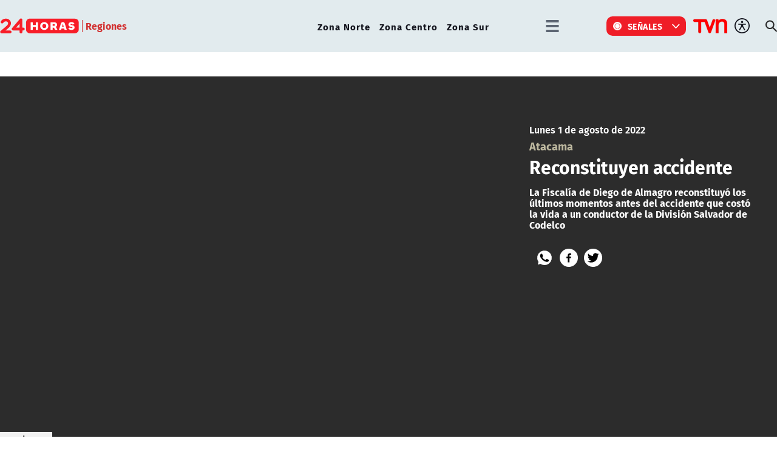

--- FILE ---
content_type: text/html; charset=utf-8
request_url: https://www.24horas.cl/regiones/zona-norte/atacama/reconstituyen-accidente
body_size: 11029
content:
<!DOCTYPE HTML>

<html lang="es-CL">

<head>
    <!-- Meta tags -->
        
    <!-- TS = "20220801204307" -->

    
    

    
    
    
    
    
    
    
    

    
        
        
        
        
    
    
    
    
        
    

    

<script type="text/javascript">
    window.metadata = {
        'demo': '',
        'articulo': '62e877c6121a0e0825fec20a',
        'tipo': 'Video',
        'seccion': 'regiones',
        'tema': 'zona-norte',
        'tema2': 'atacama',
        'tags': 'Regiones',
        'autor': '24horas.cl'
    };
</script>



            <title>Reconstituyen accidente | 24horas</title>
        <meta name="robots" content="index,follow,noodp,noydir">
        <meta charset="utf-8">
        <meta name="description" content="La Fiscalía de Diego de Almagro reconstituyó los últimos momentos antes del accidente que costó la vida a un conductor de la División Salvador de Codelco">
        <link rel="canonical" href="https://www.24horas.cl/regiones/zona-norte/atacama/reconstituyen-accidente">
        
       <link rel="amphtml" href="https://amp.24horas.cl/regiones/zona-norte/atacama/reconstituyen-accidente">
               
       <!-- utiles -->
        <meta name="viewport" content="width=device-width, initial-scale=1.0">
        <meta name="HandheldFriendly" content="True">
        <meta name="format-detection" content="telephone=no">
        <meta http-equiv="X-UA-Compatible" content="IE=edge">
        <meta name="author" content="24horas" >
        <link rel="shorcut icon" href="/favicon.ico" type="image/x-icon">
        <link rel="icon" href="/favicon.ico" type="image/x-icon">
        <!-- Meta tags Twitter-->
        <meta name="twitter:card" content="summary_large_image">
        <meta name="twitter:site" content="@@24HorasTVN">
        <meta name="twitter:title" content="Reconstituyen accidente">
        <meta name="twitter:description" content="La Fiscalía de Diego de Almagro reconstituyó los últimos momentos antes del accidente que costó la vida a un conductor de la División Salvador de Codelco">
        
         
        <meta property="twitter:image" content="https://www.24horas.cl/24horas/site/artic/20220801/imag/foto_0000000620220801204307/ACCIDENTE_1.png">
         
          
        <!-- Meta tags FB  -->
        <meta property="og:url" content="https://www.24horas.cl/regiones/zona-norte/atacama/reconstituyen-accidente">
        <meta property="og:type" content="website">
        <meta property="og:title" content="Reconstituyen accidente">
        <meta property="og:description" content="La Fiscalía de Diego de Almagro reconstituyó los últimos momentos antes del accidente que costó la vida a un conductor de la División Salvador de Codelco">
                
         
        <meta property="og:image" content="https://www.24horas.cl/24horas/site/artic/20220801/imag/foto_0000000620220801204307/ACCIDENTE_1.png">
        <meta property="og:image:width" content="">
        <meta property="og:image:height" content="">
         
          

        <script type="application/ld+json">
{
    "@context": "https://schema.org",
    "@type": "NewsMediaOrganization",
    "name": "24horas",
    "legalName" : "24horas",
    "url": "https://www.24horas.cl/",
    "logo": "https://www.24horas.cl/24horas/site/artic/20220210/imag/foto_0000000220220210144317/logo_24horas_main.svg",
    "sameAs": [
        "https://www.tiktok.com/@24horastvn", 
        "https://www.facebook.com/24horas.cl", 
        "https://x.com/24horastvn", 
        "https://www.instagram.com/24horascl", 
        "https://www.youtube.com/user/24horas"
    ]
}
</script>
        
        <script type="application/ld+json">
{
    "@context": "https://schema.org",
    "@type": "VideoObject",
    "name": "Reconstituyen accidente",
    "description": "La Fiscalía de Diego de Almagro reconstituyó los últimos momentos antes del accidente que costó la vida a un conductor de la División Salvador de Codelco",
    
    
        "thumbnailUrl": ["https://www.24horas.cl/24horas/site/artic/20220801/imag/foto_0000000620220801204307/ACCIDENTE_1.png"],
        
    
    "uploadDate": "2022-08-01T22:33:00-04:00",
    
    "embedUrl": "https://mdstrm.com/embed/62e877c6121a0e0825fec20a",
    
    "mainEntityOfPage": {
        "@type": "WebPage",
        "@id": "https://www.24horas.cl",
        "name": "24horas",
        "alternateName": "24Horas",
        "description": "Dónde estés y en el momento que lo necesites, la señal multiplataforma de 24Horas.cl te informa de las noticias de Chile y el mundo.",
        "url": "https://www.24horas.cl"
    },
    "url":"https://www.24horas.cl/regiones/zona-norte/atacama/reconstituyen-accidente",
    "datePublished": "2022-08-01T22:33:00-04:00",
    "dateModified": "2022-08-01T21:19:18-04:00",
    
    "inLanguage": "es-ES",
    "author":{
        "@type": "Organization",
        "name": "24horas",
        "url": "https://www.24horas.cl"
    },
    "publisher": {
        "@type": "Organization",
        "name": "24horas",
        "logo": {
            "@type":"ImageObject",
            "url":"https://www.24horas.cl/24horas/site/artic/20220210/imag/foto_0000000220220210144317/logo_24horas_main.svg"
        },
        "sameAs": [
            "https://www.tiktok.com/@24horastvn", 
            "https://www.facebook.com/24horas.cl", 
            "https://x.com/24horastvn", 
            "https://www.instagram.com/24horascl", 
            "https://www.youtube.com/user/24horas"
        ]
    }
    
}
</script>
        
        

        <!-- Retargetly -->
        <!--<script type="text/javascript"> var _rl_cn = _rl_cn || 0,_rl_ptc = ("https:" == window.location.protocol ? "https" : "http"); window._rl_ids = window._rl_ids || []; window._rely = window._rely || []; _rl_ids.push({pid:230,src:6}); _rely.send = _rely.send?_rely.send:function() {}; (function() { var rl = document.createElement("script"); rl.referrerPolicy="no-referrer-when-downgrade"; rl.type = "text/javascript"; rl.async = true; rl.src = _rl_ptc + "://api.retargetly.com/loader?id=" + _rl_ids[_rl_ids.length-1].pid; rl.id = "rely-api-"+(_rl_cn++); var s = document.getElementsByTagName("script")[0]; s.parentNode.insertBefore(rl, s); })(); </script>--> 


    <!-- PRELOADS Y PRECONNECT -->
 

<link rel="preload" href="/24horas/css/css/main.css?v=0.1.1.29" as="style"/>
<link rel="preload" href="/24horas/css/css/gridpak.css?v=0.1.1.29" as="style" />

<link rel="preload" href="/24horas/css/fonts/FiraSans-Regular.woff2" as="font" crossorigin="anonymous">

<!-- PUB -->
<link rel="preconnect" href="https://ajax.cloudflare.com" crossorigin>
<link rel="preconnect" href="https://www.google-analytics.com" crossorigin>
<link rel="preconnect" href="https://www.googletagmanager.com" crossorigin>
<!-- / PUB -->

<!-- MDSTRM -->
<link rel="preconnect" href="https://cdn.mdstrm.com" crossorigin>
<link rel="preconnect" href="https://platform-static.cdn.mdstrm.com" crossorigin>
<link rel="prefetch" href="https://platform.s-mdstrm.com/js/player_api.js">
<!-- / MDSTRM -->

<style>
    a, .link {text-decoration: none !important;}
</style>
    <meta property="fb:pages" content="122231104112" />

<!-- Google Tag Manager -->
<script>(function(w,d,s,l,i){w[l]=w[l]||[];w[l].push({'gtm.start':
new Date().getTime(),event:'gtm.js'});var f=d.getElementsByTagName(s)[0],
j=d.createElement(s),dl=l!='dataLayer'?'&l='+l:'';j.async=true;j.src=
'https://www.googletagmanager.com/gtm.js?id='+i+dl;f.parentNode.insertBefore(j,f);
})(window,document,'script','dataLayer','GTM-W45HN5X');</script>
<!-- End Google Tag Manager -->

<script type='text/javascript'>
    (function() {
        /** CONFIGURATION START **/
        var _sf_async_config = window._sf_async_config = (window._sf_async_config || {});
        _sf_async_config.uid = 36914; //CHANGE THIS TO YOUR ACCOUNT ID
        _sf_async_config.domain = '24horas.cl'; //CHANGE THIS TO YOUR SITE ID
        _sf_async_config.useCanonical = true;
        _sf_async_config.useCanonicalDomain = true;
        _sf_async_config.sections = 'regiones'; //SET PAGE SECTION(S)
        _sf_async_config.authors = '24horas.cl'; //SET PAGE AUTHOR(S)
        /** CONFIGURATION END **/
        function loadChartbeat() {
            var e = document.createElement('script');
            var n = document.getElementsByTagName('script')[0];
            e.type = 'text/javascript';
            e.async = true;
            e.src = '//static.chartbeat.com/js/chartbeat.js';
            n.parentNode.insertBefore(e, n);
        }
        loadChartbeat();
     })();
</script>
    

    <!--CSS-->
    
<link href="/24horas/css/css/main.css?v=0.0.33"   rel="stylesheet" type="text/css">
<link href="/24horas/css/css/gridpak.css?v=0.0.33"   rel="stylesheet" type="text/css">
<link rel="preload" href="/24horas/css/css/swiper.min.css?v=0.0.33" as="style"
onload="this.onload=null;this.rel='stylesheet'">
<link rel="preload" href="/24horas/css/css/swiper-custom.css?v=0.0.33" as="style"
onload="this.onload=null;this.rel='stylesheet'">
<noscript>
<link rel="stylesheet" href="/24horas/css/css/swiper.min.css?v=0.0.33">
<link rel="stylesheet" href="/24horas/css/css/swiper-custom.css?v=0.0.33">
</noscript>
    <!--JS-->
    


<script src="/24horas/js-local/domutils.min.js"></script>
<script defer src="https://platform.s-mdstrm.com/js/player_api.js"></script>
<script defer src="/24horas/js-local/lazyload.js?v=1.0.66"></script>
<script defer src="/24horas/js-local/swiper.min.js?v=1.0.66"></script>
<script defer src="/24horas/js-local/main_art.js?v=1.0.66"></script>
<script defer src="/24horas/js-local/MsPlayer.class.js?v=1.0.66"></script>
<script src="/24horas/js-local/slotParser.js?v=1.0.66"></script>
    
    <!-- Pub -->
    <!--script src="/24horas/js-local/device.class.js"></script-->

<!--- DEFINE VARIABLE DEMO --->
<script language="javascript" type="text/javascript">
    //Captura variables desde la url para pasarlas a DFP
        var getQueryString = function (field, url) {
            var href = url ? url : window.location.href;
            var reg = new RegExp('[?&]' + field + '=([^&#]*)', 'i');
            var string = reg.exec(href);
            return string ? string[1] : null;
        };
        var dfp_demo = getQueryString("demo") || '';
    </script>
    <!--- FIN VARIABLE DEMO --->
    
    <!-- Start GPT Tag -->
    <script async src='https://securepubads.g.doubleclick.net/tag/js/gpt.js'></script>
    <script>
        window.googletag = window.googletag || { cmd: [] };
        // reparar cmd si está corrupto
        if (!window.googletag.cmd || typeof window.googletag.cmd.push !== 'function') {
            window.googletag.cmd = [];
        }
        window.googletagDefinition = {
            "24h_itt":{
                "adUnitPath":"/317342475/24horas/24h_itt",
                "size":[[1, 2]],
                "sizeMap":""
            },
            "24h_sticky":{
                "adUnitPath":"/317342475/24horas/24h_sticky",
                "size":[1, 3],
                "sizeMap":""
            },
            "24h_top":{
                "adUnitPath":"317342475/24horas/24h_top",
                "size":[[320, 50], [320, 80], [320, 100], [728, 90], [970, 90], [970, 150], [970, 250], [980, 90], [980, 250]],
                "sizeMap":"mapTop"
            },
            "24h_middle1":{
                "adUnitPath":"/317342475/24horas/24h_middle1",
                "size":[[300, 250], [320, 100], [320, 300], [320, 480], [728, 90], [970, 90], [970, 150], [970, 250]],
                "sizeMap":'mapMiddle'
            },
            "24h_middle2":{
                "adUnitPath":"/317342475/24horas/24h_middle2",
                "size":[[300, 250], [320, 100], [320, 300], [320, 480], [728, 90], [970, 90], [970, 150], [970, 250]],
                "sizeMap":"mapMiddle"
            },
            "24h_middle3":{
                "adUnitPath":"/317342475/24horas/24h_middle3",
                "size":[[300, 250], [320, 100], [320, 300], [320, 480], [728, 90], [970, 90], [970, 150], [970, 250]],
                "sizeMap":"mapMiddle"
            },
            "24h_middle4":{
                "adUnitPath":"/317342475/24horas/24h_middle4",
                "size":[[300, 250], [320, 100], [320, 300], [320, 480], [728, 90], [970, 90], [970, 150], [970, 250]],
                "sizeMap":"mapMiddle"
            },
            "24h_videoslide":{
                "adUnitPath":"/317342475/24horas/24h_videoslide",
                "size":[1, 1],
                "sizeMap":""
            },
            "24h_boxvideo":{
                "adUnitPath":"/317342475/24horas/24h_boxvideo",
                "size":[[300, 250], [320, 100], [1, 4]],
                "sizeMap":""
            }
        }
    
    
        googletag.cmd.push(function () {
            window.mapping = {}
            mapping.mapTop = googletag.sizeMapping()
                .addSize([1024, 0], [[728, 90], [970, 90], [970, 150], [970, 250], [980, 90], [980, 250]])
                .addSize([0, 0], [[320, 50], [320, 80], [320, 100]])
                .build();
    
            mapping.mapMiddle = googletag.sizeMapping()
                .addSize([1024, 0], [[300, 250], [728, 90], [970, 90], [970, 150], [970, 250]])
                .addSize([0, 0], [[300, 250], [320, 100], [320, 300], [320, 480]])
                .build();
    
            googletag.pubads().enableLazyLoad();
            googletag.pubads().enableSingleRequest();
            googletag.pubads().setTargeting('24H_Demo', [dfp_demo])
                .setTargeting('24h_Tipo', 'Video')
                .setTargeting('24h_Seccion', 'regiones')
                .setTargeting('24h_Articulo', '62e877c6121a0e0825fec20a')
                .setTargeting('24h_Keywords', 'Regiones')
                .setTargeting('24h_Subseccion', 'zona-norte')
                .setTargeting('24h_Tema2', 'atacama');
            googletag.pubads().collapseEmptyDivs();
            googletag.pubads().setCentering(true);
            googletag.enableServices();
        });
    
    </script>
    <!-- End GPT Tag -->
    
</head>

<body id="top" class="articulo">
    
    <!-- Google Tag Manager (noscript) -->
<noscript><iframe src="https://www.googletagmanager.com/ns.html?id=GTM-W45HN5X"
height="0" width="0" style="display:none;visibility:hidden"></iframe></noscript>
<!-- End Google Tag Manager (noscript) -->
    <div class="waiting ad-24h-slot " data-adUnit="24h_itt" style="height: 0px"></div>

    <div class="waiting ad-24h-slot" style="width: 1px; height: 0px;" data-adUnit="24h_videoslide"></div>
    <!-- saltar al contenido-->
    <div class="access1">
        <a href="#contenido-ppal" tabindex="-1">Click acá para ir directamente al contenido</a>
    </div>
    <!--HEADER-->
    <header id="header" class="header">
    <!-- menú Escritorio -->
    <div class="desktop">
        <!-- navegación principal -->
        <div class="main-navbar">
            <div class="auxi">
                <!-- logo -->
                
                <figure class="cont-logo">
                    <a href="/">
                        <img src="/24horas/site/artic/20220210/imag/foto_0000000220220210144317/logo_24horas_main.svg" alt="">
                    </a>
                    <span>Regiones</span>
                </figure>
                
                <!-- /logo -->
                <nav class="nav nav-primary">
                    <!-- links secundarios -->
                    
                        
                        <ul class="cont-links">
                        
                        
                            
                            <li class="">
                                <a href="/regiones/zona-norte" target="_top">Zona Norte</a>
                            
                            
                            </li>
                        
                        
                    
                        
                        
                            
                            <li class="">
                                <a href="/regiones/zona-centro" target="_top">Zona Centro</a>
                            
                            
                            </li>
                        
                        
                    
                        
                        
                            
                            <li class="">
                                <a href="/regiones/zona-sur" target="_top">Zona Sur</a>
                            
                            
                            </li>
                        
                        
                        </ul>
                        
                    
                    <!-- links secundarios -->
                    <ul class="cont-links">
                        
                        
                        <li class="dropdown">
                            <div class="dropdown-m hamburguesa">
                                <img src="/24horas/imag/v1/icon/hamburguesa.svg" alt="" class="dropbtn-m btn-main">
                                <div class="dropdown-content dropdown-content-m">
                                    <div class="auxi">
                        
                        
                                        <ul>
                                            <li class="rot">Especiales</li>
                                            
                                            
                                            
                                            
                                            <li><a href="https://www.tvn.cl/" target="_top">TVN.cl</a></li>
                                            
                                            
                                            
                                            
                                            
                                            <li><a href="https://www.tvnplay.cl/" target="_top">TVN Play</a></li>
                                            
                                            
                                            
                                            
                                            
                                            <li><a href="https://www.youtube.com/@24Horas_TVNChile" target="_top">YouTube 24 Horas</a></li>
                                            
                                            
                                            
                                            
                                            
                                            <li><a href="https://www.youtube.com/@TVN_Chile" target="_top">YouTube TVN</a></li>
                                            
                                            
                                            
                                            
                                            
                                            <li><a href="https://tvnplay.cl/show/sere-franco-con-usted" target="_top">Seré Franco con Usted</a></li>
                                            
                                            
                                            
                                            
                                            
                                            <li><a href="https://www.tvn.cl/corporativo/denuncias" target="_top">Canal de denuncias TVN</a></li>
                                            
                                            
                                            
                                            
                                            
                                            
                                            
                                            
                                            
                                            
                                            
                                            
                                            
                                            
                                            
                                            
                                            
                                            
                                            
                                            
                                            
                                            
                                        </ul>
                        
                        
                                    </div>
                                </div>
                            </div>
                        </li>
                        
                        

                        
                        <li class="dropdown senal-vivo">
                            <div class="dropdown-m">
                                <button class="dropbtn-m btn-main">
                                    <div class="livenow">
                                        <div></div>
                                        <div></div>
                                    </div>
                                    Señales
                                </button>
                                <ul class="dropdown-content dropdown-content-m">
                                    
                                    
                                    
                                    
                                    <li><a href="/senal-24hplay" target="_top">24 Play</a></li>
                                    
                                    
                                    
                                    
                                    
                                    <li><a href="https://www.tvn.cl/envivo/" target="_top">TVN</a></li>
                                    
                                    
                                    
                                    
                                    
                                    <li><a href="https://www.tvn.cl/ntv/" target="_top">NTV</a></li>
                                    
                                    
                                    
                                    
                                    
                                    
                                    
                                    
                                    
                                    
                                    
                                    
                                    
                                    
                                    
                                    
                                    
                                    
                                    
                                    
                                    
                                    
                                    
                                    
                                    
                                    
                                    
                                    
                                </ul>
                            </div>
                        </li>
                        
                        
                        
                        <li class="link-logo">
                            <a href="https://www.tvn.cl" target="_top">
                            <img src="/24horas/site/artic/20220216/imag/foto_0000000220220216180413/logo_tvn.png" alt="">
                            </a>
                        </li>
                        
                        
                        <li class="item-icon">
                            <button class="ic-access"></button>
                            <!-- botones accesibilidad -->
                            <div class="acc-cont">
                                <div class="acc-holder">
                                    <ul class="cont-access">
                                        <li class="sizeMas" onclick="FontSize.cambiaSize('mas'); return false;">
                                            <span class="acc-icon ic-text-lg"></span>
                                        </li> <!-- A+ -->
                                        <li class="sizeMenos" onclick="FontSize.cambiaSize('menos'); return false;">
                                            <span class="acc-icon ic-text-sm"></span>
                                        </li> <!-- A- -->
                                        <li>
                                            <label class="switch">
                                                <input type="checkbox">
                                                <span class="slider round"></span>
                                            </label>
                                        </li> <!-- Contrast -->
                                    </ul>
                                </div>
                            </div>
                            <!-- FIN botones accesibilidad -->
                        </li>
                        <li class="button-dropdown item-icon search-cont">
                            <!-- Barra de búsqueda -->
                            <!--formulario-->
                            <form class="search-cont" id="form_buscar" method="get" action="/cgi-bin/prontus_search.cgi">
                                <div class="search-wrapper">
                                    <div class="input-holder">
                                        <input id="search_prontus" name="search_prontus" value="24horas" type="hidden"/>
                                        <input name="search_idx" value="all" type="hidden"/>
                                        <input name="search_tmp" value="search.html" type="hidden"/>
                                        <input name="search_modo" value="or" type="hidden"/>
                                        <input name="search_orden" value="cro" type="hidden"/>
                                        <input name="search_resxpag" value="10" type="hidden"/>
                                        <input name="search_form" value="yes" type="hidden"/>
                                        <input type="text" name="search_texto" placeholder="Ingresa tu búsqueda" class="search-input">
                                        <button type="submit" class="search-icon btn"><span class="ic-search"></span></button>
                                        <!-- icono despliegue buscador -->
                                        <div class="search-icon ic" id="ic_search"><span class="ic-search"></span></div>
                                        <!-- FIN icono despliegue buscador -->
                                </div>
                                <!-- icono cierre buscador -->
                                <span class="close" id="ic_close"></span>
                                <!-- FIN icono cierre buscador -->
                                </div>
                            </form>
                            <!--/formulario-->
                           <!--FIN Barra de búsqueda -->
                        </li>
                    </ul>
                </nav>
                <!-- /menú -->
            </div>
        </div>
        <!-- /navegación principal -->
    </div>
    <!-- FIN menú Escritorio -->
    <!-- menú móvil -->
    <div class="menu-responsive mobile">
        <div class="top-bar">
            
                <figure class="cont-logo">
                    <a href="/">
                        <img src="/24horas/site/artic/20220210/imag/foto_0000000220220210144317/logo_24horas_main.svg" alt="">
                    </a>
                    <span>Regiones</span>
                </figure>
            
            
            <div class="dropdown senal-vivo">
                <div class="dropdown-m">
                    <button class="dropbtn-m btn-main">
                        <div class="livenow">
                            <div></div>
                            <div></div>
                        </div>
                        Señales
                    </button>
                    <ul class="dropdown-content dropdown-content-m">
                        
                        
                        
                        
                        <li><a href="/senal-24hplay" target="_top">24 Play</a></li>
                        
                        
                        
                        
                        
                        <li><a href="https://www.tvn.cl/envivo/" target="_top">TVN</a></li>
                        
                        
                        
                        
                        
                        <li><a href="https://www.tvn.cl/ntv/" target="_top">NTV</a></li>
                        
                        
                        
                        
                        
                        
                        
                        
                        
                        
                        
                        
                        
                        
                        
                        
                        
                        
                        
                        
                        
                        
                        
                        
                        
                        
                        
                        
                    </ul>
                </div>
            </div>
            
            <div class="btns-sec">
                <input class="menu-btn" type="checkbox" id="menu-btn" />
                <label class="menu-icon" for="menu-btn"><span class="navicon"></span></label>
            </div>
        </div>

        <nav class="menu">
            <ul class="cont-links">
                
                    
                        
                        <li><a href="/informe-especial" target="_top">Informe Especial</a></li>
                        
                        
                    
                
                    
                        
                        <li><a href="/el-tiempo" target="_top">TV Tiempo</a></li>
                        
                        
                    
                
                    
                        
                        
                        <li class="accordionItem close">
                            <a href="#" class="main-link accordionItemHeading link" onclick="return false;">
                                Actualidad<figure class="arrow"><img src="/24horas/imag/v1/icon/chevron_right_m.svg" alt=""></figure>
                            </a>
                            <ul class="accordionItemContent">
                            
                                
                                    <li class="item-highlight"><a href="/actualidad" target="_top">Portada Actualidad</a></li>
                                
                                                        
                            
                                
                                    
                                        <li><a href="/elecciones" target="_top">Elecciones 2025</a></li>
                                    
                                
                            
                                
                                    
                                        <li><a href="/actualidad/nacional" target="_top">Nacional</a></li>
                                    
                                
                            
                                
                                    
                                        <li><a href="/actualidad/politica" target="_top">Política</a></li>
                                    
                                
                            
                                
                                    
                                        <li><a href="/actualidad/economia" target="_top">Economía</a></li>
                                    
                                
                            
                                
                                    
                                        <li><a href="/programas/reportajes/p/1" target="_top">24 Horas Reportaje</a></li>
                                    
                                
                            
                                
                                    
                                        <li><a href="/tesirve" target="_top">Te Sirve</a></li>
                                    
                                
                            
                                
                                    
                                        <li><a href="/data" target="_top">24Data</a></li>
                                    
                                
                            
                                
                                    
                                        <li><a href="/english" target="_top">24 Horas in English</a></li>
                                    
                                
                            
                                
                            
                                
                            
                                
                            
                                
                            
                                
                            
                                
                            
                            </ul>
                        </li>
                        
                    
                
                    
                        
                        
                        <li class="accordionItem close">
                            <a href="#" class="main-link accordionItemHeading link" onclick="return false;">
                                Internacional<figure class="arrow"><img src="/24horas/imag/v1/icon/chevron_right_m.svg" alt=""></figure>
                            </a>
                            <ul class="accordionItemContent">
                            
                                
                                    <li class="item-highlight"><a href="/internacional" target="_top">Todo Internacional</a></li>
                                
                                                        
                            
                                
                                    
                                        <li><a href="/internacional/deutsche-welle/" target="_top">Noticias DW</a></li>
                                    
                                
                            
                                
                                    
                                        <li><a href="/programas/frontera-global" target="_top">Frontera Global</a></li>
                                    
                                
                            
                                
                            
                                
                            
                                
                            
                                
                            
                                
                            
                                
                            
                                
                            
                                
                            
                                
                            
                                
                            
                                
                            
                                
                            
                            </ul>
                        </li>
                        
                    
                
                    
                        
                        
                        <li class="accordionItem close">
                            <a href="#" class="main-link accordionItemHeading link" onclick="return false;">
                                Deportes<figure class="arrow"><img src="/24horas/imag/v1/icon/chevron_right_m.svg" alt=""></figure>
                            </a>
                            <ul class="accordionItemContent">
                            
                                
                                    <li class="item-highlight"><a href="/deportes" target="_top">Todo Deportes</a></li>
                                
                                                        
                            
                                
                                    
                                        <li><a href="/deportes/futbol-nacional" target="_top">Fútbol Nacional </a></li>
                                    
                                
                            
                                
                                    
                                        <li><a href="/deportes/futbol-nacional/colo-colo" target="_top">Colo Colo</a></li>
                                    
                                
                            
                                
                                    
                                        <li><a href="/deportes/futbol-nacional/u-de-chile" target="_top">U. de Chile</a></li>
                                    
                                
                            
                                
                                    
                                        <li><a href="/deportes/futbol-nacional/universidad-catolica " target="_top">U. Católica</a></li>
                                    
                                
                            
                                
                                    
                                        <li><a href="/deportes/futbol-internacional" target="_top">Fútbol Internacional</a></li>
                                    
                                
                            
                                
                                    
                                        <li><a href="/deportes/futbol-internacional/copa-libertadores" target="_top">Copa Libertadores</a></li>
                                    
                                
                            
                                
                                    
                                        <li><a href="/deportes/la-roja" target="_top">La Roja</a></li>
                                    
                                
                            
                                
                                    
                                        <li><a href="/deportes/mas-deportes" target="_top">Más Deportes</a></li>
                                    
                                
                            
                                
                                    
                                        <li><a href="/deportes/el-team-del-7" target="_top">El Team del 7</a></li>
                                    
                                
                            
                                
                            
                                
                            
                                
                            
                                
                            
                                
                            
                            </ul>
                        </li>
                        
                    
                
                    
                        
                        
                        <li class="accordionItem close">
                            <a href="#" class="main-link accordionItemHeading link" onclick="return false;">
                                Regiones<figure class="arrow"><img src="/24horas/imag/v1/icon/chevron_right_m.svg" alt=""></figure>
                            </a>
                            <ul class="accordionItemContent">
                            
                                
                                    <li class="item-highlight"><a href="/regiones" target="_top">Todas las regiones</a></li>
                                
                                                        
                            
                                
                                    
                                        <li><a href="/regiones/zona-norte/antofagasta" target="_top">Antofagasta</a></li>
                                    
                                
                            
                                
                                    
                                        <li><a href="/regiones/zona-norte/atacama" target="_top">Atacama</a></li>
                                    
                                
                            
                                
                                    
                                        <li><a href="/regiones/zona-norte/coquimbo" target="_top">Coquimbo</a></li>
                                    
                                
                            
                                
                                    
                                        <li><a href="/regiones/zona-centro/valparaiso" target="_top">Valparaíso</a></li>
                                    
                                
                            
                                
                                    
                                        <li><a href="/regiones/zona-centro/ohiggins" target="_top">O'Higgins</a></li>
                                    
                                
                            
                                
                                    
                                        <li><a href="/regiones/zona-centro/maule" target="_top">Maule</a></li>
                                    
                                
                            
                                
                                    
                                        <li><a href="/regiones/zona-centro/bio-bio" target="_top">Biobío</a></li>
                                    
                                
                            
                                
                                    
                                        <li><a href="/regiones/zona-sur/araucania" target="_top">Araucanía</a></li>
                                    
                                
                            
                                
                                    
                                        <li><a href="/regiones/zona-sur/magallanes" target="_top">Magallanes</a></li>
                                    
                                
                            
                                
                            
                                
                            
                                
                            
                                
                            
                                
                            
                            </ul>
                        </li>
                        
                    
                
                    
                        
                        
                        <li class="accordionItem close">
                            <a href="#" class="main-link accordionItemHeading link" onclick="return false;">
                                Tendencias<figure class="arrow"><img src="/24horas/imag/v1/icon/chevron_right_m.svg" alt=""></figure>
                            </a>
                            <ul class="accordionItemContent">
                            
                                
                                    <li class="item-highlight"><a href="/tendencias" target="_top">Todas las Tendencias</a></li>
                                
                                                        
                            
                                
                                    
                                        <li><a href="/festival-olmue" target="_top">Festival de Olmué</a></li>
                                    
                                
                            
                                
                                    
                                        <li><a href="/tendencias/espectaculos" target="_top">Espectáculos</a></li>
                                    
                                
                            
                                
                                    
                                        <li><a href="/tendencias/tecnologia-ciencias" target="_top">Ciencia y tecnología</a></li>
                                    
                                
                            
                                
                                    
                                        <li><a href="/tendencias/redes-sociales" target="_top">Redes Sociales</a></li>
                                    
                                
                            
                                
                                    
                                        <li><a href="/que-es" target="_top">¿Qué es?</a></li>
                                    
                                
                            
                                
                                    
                                        <li><a href="/motores" target="_top">Motores 24</a></li>
                                    
                                
                            
                                
                                    
                                        <li><a href="/conciencia-24-7" target="_top">Conciencia 24.7</a></li>
                                    
                                
                            
                                
                                    
                                        <li><a href="https://www.youtube.com/playlist?list=PLXk9hlTGtNMqAFmd1-Bd_RT1k5NP-XZm5" target="_top">Página 24</a></li>
                                    
                                
                            
                                
                                    
                                        <li><a href="/publireportajes" target="_top">Publireportajes</a></li>
                                    
                                
                            
                                
                            
                                
                            
                                
                            
                                
                            
                                
                            
                            </ul>
                        </li>
                        
                    
                
                    
                        
                        
                        <li class="accordionItem close">
                            <a href="#" class="main-link accordionItemHeading link" onclick="return false;">
                                Noticiarios<figure class="arrow"><img src="/24horas/imag/v1/icon/chevron_right_m.svg" alt=""></figure>
                            </a>
                            <ul class="accordionItemContent">
                            
                                
                                    <li class="item-highlight"><a href="/noticiarios" target="_top">Todos los Noticiarios</a></li>
                                
                                                        
                            
                                
                                    
                                        <li><a href="/noticiarios/previa24" target="_top">Previa 24 Horas</a></li>
                                    
                                
                            
                                
                                    
                                        <li><a href="/noticiarios/24am" target="_top">24 Horas Tu Mañana</a></li>
                                    
                                
                            
                                
                                    
                                        <li><a href="/noticiarios/24tarde" target="_top">24 Horas al Día</a></li>
                                    
                                
                            
                                
                                    
                                        <li><a href="/noticiarios/24horas-central" target="_top">24 Horas Central</a></li>
                                    
                                
                            
                                
                                    
                                        <li><a href="/noticiarios/medianoche" target="_top">24 Horas al Cierre</a></li>
                                    
                                
                            
                                
                            
                                
                            
                                
                            
                                
                            
                                
                            
                                
                            
                                
                            
                                
                            
                                
                            
                            </ul>
                        </li>
                        
                    
                
                    
                        
                        
                        <li class="accordionItem close">
                            <a href="#" class="main-link accordionItemHeading link" onclick="return false;">
                                Programas<figure class="arrow"><img src="/24horas/imag/v1/icon/chevron_right_m.svg" alt=""></figure>
                            </a>
                            <ul class="accordionItemContent">
                            
                                
                                    <li class="item-highlight"><a href="/programas" target="_top">Ver Programas</a></li>
                                
                                                        
                            
                                
                                    
                                        <li><a href="/programas/estado-nacional" target="_top">Estado Nacional</a></li>
                                    
                                
                            
                                
                                    
                                        <li><a href="/programas/estado-regional" target="_top">Estado Regional</a></li>
                                    
                                
                            
                                
                                    
                                        <li><a href="/programas/via-publica" target="_top">Vía Pública</a></li>
                                    
                                
                            
                                
                                    
                                        <li><a href="/programas/manana-informativa" target="_top">Mañana Informativa</a></li>
                                    
                                
                            
                                
                                    
                                        <li><a href="/programas/noticias-24" target="_top">Noticias 24</a></li>
                                    
                                
                            
                                
                                    
                                        <li><a href="/programas/mirada-economica" target="_top">Mirada Económica</a></li>
                                    
                                
                            
                                
                                    
                                        <li><a href="/programas/el-especialista" target="_top">El Especialista Responde </a></li>
                                    
                                
                            
                                
                                    
                                        <li><a href="/programas/reporte-minero" target="_top">Reporte Minero</a></li>
                                    
                                
                            
                                
                                    
                                        <li><a href="/programas/busco-mi-destino" target="_top">Busco mi Destino</a></li>
                                    
                                
                            
                                
                                    
                                        <li><a href="/programas/car-curo-a-la-moneda" target="_top">Car-Curo a la Moneda</a></li>
                                    
                                
                            
                                
                                    
                                        <li><a href="/programas/candidato-llego-tu-hora " target="_top">Candidato llegó tu hora</a></li>
                                    
                                
                            
                                
                                    
                                        <li><a href="/programas/24-debates" target="_top">Debates parlamentarios</a></li>
                                    
                                
                            
                                
                            
                                
                            
                            </ul>
                        </li>
                        
                    
                
                
                
                <li class="accordionItem close">
                    <span class="main-link accordionItemHeading link">
                        <img class="link-logo" src="" alt="">
                        <figure class="arrow">
                            <img src="/24horas/imag/v1/icon/chevron_right_m.svg" alt="">
                        </figure>
                    </span>
                    <ul class="desp link-dest accordionItemContent">
                
                
                        <li class="rot">Especiales</li>
                        
                        
                        
                        
                        <li><a href="https://www.tvn.cl/" target="_top">TVN.cl</a></li>
                        
                        
                        
                        
                        
                        <li><a href="https://www.tvnplay.cl/" target="_top">TVN Play</a></li>
                        
                        
                        
                        
                        
                        <li><a href="https://www.youtube.com/@24Horas_TVNChile" target="_top">YouTube 24 Horas</a></li>
                        
                        
                        
                        
                        
                        <li><a href="https://www.youtube.com/@TVN_Chile" target="_top">YouTube TVN</a></li>
                        
                        
                        
                        
                        
                        <li><a href="https://tvnplay.cl/show/sere-franco-con-usted" target="_top">Seré Franco con Usted</a></li>
                        
                        
                        
                        
                        
                        <li><a href="https://www.tvn.cl/corporativo/denuncias" target="_top">Canal de denuncias TVN</a></li>
                        
                        
                        
                        
                        
                        
                        
                        
                        
                        
                        
                        
                        
                        
                        
                        
                        
                        
                        
                        
                        
                        
                
                
                    </ul>
                </li>
                
                
                <!-- barra búsqueda -->
                <li class="cont-search">
                    <!--formulario-->
                    <form id="form_buscar" method="get" action="/cgi-bin/prontus_search.cgi" class="navbar-form navbar-right search-desktop">
                        <input id="search_prontus" name="search_prontus" value="24horas" type="hidden"/>
                        <input name="search_idx" value="all" type="hidden"/>
                        <input name="search_tmp" value="search.html" type="hidden"/>
                        <input name="search_modo" value="or" type="hidden"/>
                        <input name="search_orden" value="cro" type="hidden"/>
                        <input name="search_resxpag" value="10" type="hidden"/>
                        <input name="search_form" value="yes" type="hidden"/>
                            <input type="text" name="search_texto" class="search-input" placeholder="Búsqueda">
                            <button type="submit" class="search-icon"><span class="ic-search"></span></button>
                    </form>
                    <!--/formulario-->
                </li>
                <!-- FIN barra búsqueda -->
                <li class="access">
                    <label class="switch">
                    <input type="checkbox">
                    <span class="slider round"></span>
                    </label>
                </li>
            </ul>
        </nav>
    </div>
    <!-- FIN menú móvil -->
</header>
    
    <!--/HEADER-->
    
    
    
    
    <!-- Menú Lateral -->
    
    <!--/Menú Lateral -->
    <!--CONTENIDO-->
    <div class="main">
        <div class="banner-full">
            <div class="waiting ad-24h-slot banner-plain banner-responsive" data-adUnit="24h_top"></div>
        </div>
        <section class="video_art" style="background-color: #2C2C2C;">
            <div class="auxi">
                <div class="row">
                    <article class="col xs-12 xsm-12 sm-12 md-12 lg-12">
                        <div class="block-full">
                            <div class="box-dest box-horizontal box-lg skin-video">
                                
    <div class="media" id="mdstrm-player-20220801204307"></div>
    <script>
Dom.documentReady(function () {
        PlayerList.init(1600,900,["62e877c6121a0e0825fec20a"],'-20220801204307');
});
</script>


                                <div class="cont-txt">
                                    <p class="date-video">Lunes 1 de agosto de 2022</p>
                                    
    <p class="fecha">Atacama</p>


                                    <h3 class="tit">Reconstituyen accidente</h3>
                                    <p class="baj">La Fiscalía de Diego de Almagro reconstituyó los últimos momentos antes del accidente que costó la vida a un conductor de la División Salvador de Codelco</p>
                                    <ul class="box-rss">
    <li>
        <a class="facebook" href="https://wa.me/?text=https://www.24horas.cl/regiones/zona-norte/atacama/reconstituyen-accidente" title="Whatsapp"  >
            <img src="/24horas/imag/v1/icon/rss01.png" alt="">
        </a>
    </li>
    <li>
        <a class="twitter" href="#" title="Facebook" onclick="window.open('https://www.facebook.com/sharer/sharer.php?u=https://www.24horas.cl/regiones/zona-norte/atacama/reconstituyen-accidente','','width=555,height=330'); return false;">
            <img src="/24horas/imag/v1/icon/rss02.png" alt="">
        </a>
    </li>
    <li>
        <a class="print" href="#" title="Twitter" onclick="window.open('https://twitter.com/intent/tweet?text=' + encodeURIComponent(document.title) + ':%20https://www.24horas.cl/regiones/zona-norte/atacama/reconstituyen-accidente','','width=555,height=330'); return false;">
            <img src="/24horas/imag/v1/icon/rss03.png" alt="">
        </a>
    </li>
</ul>
                                    <div class="waiting ad-24h-slot" data-adUnit="24h_boxvideo"></div>

                                    <div class="waiting ad-24h-slot " data-adUnit="24h_skin" ></div>
                                </div>
                            </div>
                            
<section class="tags">
    <nav class="tags__content">
        
        <a href="/24horas/site/tag/port/all/tagport_55_1.html" class="tags__tag" title="Regiones">Regiones</a>
        
    </nav>
</section>

                        </div>
                    </article>
                </div>
            </div>
            <div class="separa"></div>
        </section>

        <!-- begin articulos relacionados -->

             <section class="video carousel-sec carousel-nav"  style="background-color: #222323;">
                <div class="auxi">
                    <div class="tit-button">
                        <div class="cont-tit">
                            <h2 class="tit" style="color: #ffffff;">Playlist </h2>
                        </div>
                    </div>
                    <!-- slider -->
                    <div class="prod-content box-4">
                        <div class="swiper-container swiper-4">
                            <div class="swiper-wrapper">
                                
                                
                                
                                
                                <!-- slide -->
                                <article class="swiper-slide">
                                    <div class="box-dest">
                                        <a href="/regiones/zona-norte/atacama/le-fracturaron-la-nariz-dos-adolescentes-presos-por-violento-asalto-copiapo">
                                            <figure class="img-wrap">
                                                
                                                
                                                
                                                    
                                                    
                                                        
                                                    
                                                
                                                
                                                <img class="lazy" src="/24horas/imag/v1/default/default_600x450.jpg" data-src="/24horas/site/artic/20260116/imag/foto_0000000320260116234322/Asalto_a_adulto_mayor_en_Copiapo.jpg" alt="Dos adolescentes presos por violento asalto a adulto mayor de 87 años en Copiapó">
                                                
                                                
                                            </figure>
                                            <div class="cont-txt">
                                                <p class="fecha">Sábado 17 de enero de 2026</p>
                                                <h3 class="tit">Le fracturaron la nariz: dos adolescentes presos por violento asalto a adulto mayor de 87 años en Copiapó</h3>
                                                <p class="baj">Vecinos realizaron una detección ciudadana, al advertir que los menores poseían las pertenencias de la víctima.</p>
                                            </div>
                                        </a>
                                    </div>
                                </article>
                                <!--/slide -->
                                
                                
                                
                                
                                <!-- slide -->
                                <article class="swiper-slide">
                                    <div class="box-dest">
                                        <a href="/regiones/zona-norte/atacama/24-horas-al-dia-red-atacama-16-de-enero-2026-veintiseis">
                                            <figure class="img-wrap">
                                                
                                                
                                                    <div class="ic-video"><img src="/24horas/imag/v1/icon/ic_play.svg" alt=""> Ver Video</div>
                                                
                                                
                                                
                                                <img class="lazy" src="/24horas/imag/v1/default/default_600x450.jpg" data-src="/24horas/site/artic/20260116/imag/foto_0000000520260116151516/ZNO_BORRARZ.jpg" alt="">
                                                
                                                
                                            </figure>
                                            <div class="cont-txt">
                                                <p class="fecha">Viernes 16 de enero de 2026</p>
                                                <h3 class="tit">24 Horas al Día Red Atacama - 16 de Enero 2026</h3>
                                                <p class="baj">Revisa las noticias más relevantes de la jornada de hoy junto a Camila Olivares</p>
                                            </div>
                                        </a>
                                    </div>
                                </article>
                                <!--/slide -->
                                
                                
                                
                                
                                <!-- slide -->
                                <article class="swiper-slide">
                                    <div class="box-dest">
                                        <a href="/regiones/zona-norte/atacama/copiapo-violento-asalto-a-adulto-mayor-de-87-anos">
                                            <figure class="img-wrap">
                                                
                                                
                                                    <div class="ic-video"><img src="/24horas/imag/v1/icon/ic_play.svg" alt=""> Ver Video</div>
                                                
                                                
                                                
                                                <img class="lazy" src="/24horas/imag/v1/default/default_600x450.jpg" data-src="/24horas/site/artic/20260116/imag/foto_0000000520260116143514/ROBO00108519.jpg" alt="">
                                                
                                                
                                            </figure>
                                            <div class="cont-txt">
                                                <p class="fecha">Viernes 16 de enero de 2026</p>
                                                <h3 class="tit">Copiapó: Violento asalto a adulto mayor de 87 años</h3>
                                                <p class="baj">Adolescentes de 14 y 17 años protagonizaron violento asalto a adulto mayor de 87 años en Copiapó. Además de robarle sus pertenencias de su casa, lo agredieron. Nathaly Campos nos entrega mayores antecedentes sobre este hecho.</p>
                                            </div>
                                        </a>
                                    </div>
                                </article>
                                <!--/slide -->
                                
                                
                                
                                
                                <!-- slide -->
                                <article class="swiper-slide">
                                    <div class="box-dest">
                                        <a href="/regiones/zona-norte/atacama/buses-electricos-a-tres-meses-de-su-puesta-en-marcha">
                                            <figure class="img-wrap">
                                                
                                                
                                                    <div class="ic-video"><img src="/24horas/imag/v1/icon/ic_play.svg" alt=""> Ver Video</div>
                                                
                                                
                                                
                                                <img class="lazy" src="/24horas/imag/v1/default/default_600x450.jpg" data-src="/24horas/site/artic/20260116/imag/foto_0000000520260116143332/BUSES00108557.jpg" alt="">
                                                
                                                
                                            </figure>
                                            <div class="cont-txt">
                                                <p class="fecha">Viernes 16 de enero de 2026</p>
                                                <h3 class="tit">Buses eléctricos: A tres meses de su puesta en marcha</h3>
                                                <p class="baj">Hoy se cumplen tres meses de la puesta en marcha de los buses eléctricos que revolucionaron el transporte público en Copiapó. ¿Cómo evalúan los usuarios el servicio?. Daniela Munizaga nos entrega todos los detalles de este nuevo balance.</p>
                                            </div>
                                        </a>
                                    </div>
                                </article>
                                <!--/slide -->
                                
                                
                                
                                
                                <!-- slide -->
                                <article class="swiper-slide">
                                    <div class="box-dest">
                                        <a href="/regiones/zona-norte/atacama/fiesta-slep-cual-es-el-origen-de-los-recursos">
                                            <figure class="img-wrap">
                                                
                                                
                                                    <div class="ic-video"><img src="/24horas/imag/v1/icon/ic_play.svg" alt=""> Ver Video</div>
                                                
                                                
                                                
                                                <img class="lazy" src="/24horas/imag/v1/default/default_600x450.jpg" data-src="/24horas/site/artic/20260116/imag/foto_0000000520260116143150/260116_16_INVESTIGACION_FIESTA_SLEP00109790.jpg" alt="">
                                                
                                                
                                            </figure>
                                            <div class="cont-txt">
                                                <p class="fecha">Viernes 16 de enero de 2026</p>
                                                <h3 class="tit">Fiesta SLEP: ¿Cuál es el origen de los recursos?</h3>
                                                <p class="baj">El origen de los recursos y si existe algún delito asociado, es lo que espera determinar la fiscalía de Atacama tras la lujosa fiesta de aniversario del SLEP, a través de una investigación de oficio.</p>
                                            </div>
                                        </a>
                                    </div>
                                </article>
                                <!--/slide -->
                                
                                
                                
                                
                                <!-- slide -->
                                <article class="swiper-slide">
                                    <div class="box-dest">
                                        <a href="/regiones/zona-norte/atacama/denuncia-negocio-sin-funcionar-y-deudas-que-pagar">
                                            <figure class="img-wrap">
                                                
                                                
                                                    <div class="ic-video"><img src="/24horas/imag/v1/icon/ic_play.svg" alt=""> Ver Video</div>
                                                
                                                
                                                
                                                <img class="lazy" src="/24horas/imag/v1/default/default_600x450.jpg" data-src="/24horas/site/artic/20260116/imag/foto_0000000520260116143024/260114_14_DENUNCIA_DUEnA_DE_ESTACIONAMIENTO_POR.jpg" alt="">
                                                
                                                
                                            </figure>
                                            <div class="cont-txt">
                                                <p class="fecha">Viernes 16 de enero de 2026</p>
                                                <h3 class="tit">Denuncia: Negocio sin funcionar y deudas que pagar</h3>
                                                <p class="baj">Arrienda terreno en el centro de Copiapó para negocio de estacionamiento, sin embargo, hasta febrero no podrá trabajar debido a obras de Nueva Atacama que mantienen la calle cerrada. Es lo que denuncia la dueña de este negocio que se pregunta ¿quién se hace responsable de los costos y deudas por pagar?</p>
                                            </div>
                                        </a>
                                    </div>
                                </article>
                                <!--/slide -->
                                
                                
                                
                                
                                <!-- slide -->
                                <article class="swiper-slide">
                                    <div class="box-dest">
                                        <a href="/regiones/zona-norte/atacama/copiapo-accidente-de-transito-deja-un-fallecido">
                                            <figure class="img-wrap">
                                                
                                                
                                                    <div class="ic-video"><img src="/24horas/imag/v1/icon/ic_play.svg" alt=""> Ver Video</div>
                                                
                                                
                                                
                                                <img class="lazy" src="/24horas/imag/v1/default/default_600x450.jpg" data-src="/24horas/site/artic/20260116/imag/foto_0000000520260116142908/260216_16_MUDO_ACCIDENTE_CARRETERA_TIERRA.jpg" alt="">
                                                
                                                
                                            </figure>
                                            <div class="cont-txt">
                                                <p class="fecha">Viernes 16 de enero de 2026</p>
                                                <h3 class="tit">Copiapó: Accidente de tránsito deja un fallecido</h3>
                                                <p class="baj">Accidente de tránsito entre Copiapó y Tierra Amarilla dejó una persona fallecida. La víctima corresponde al copiloto del vehículo. Respecto al conductor, según la fiscalía, guiaba el auto en estado de ebriedad, ampliándose su detención hasta el domingo.</p>
                                            </div>
                                        </a>
                                    </div>
                                </article>
                                <!--/slide -->
                                
                                
                                
                                
                                <!-- slide -->
                                <article class="swiper-slide">
                                    <div class="box-dest">
                                        <a href="/regiones/zona-norte/atacama/proceso-de-inscripcion-para-proyectos-habitacionales">
                                            <figure class="img-wrap">
                                                
                                                
                                                    <div class="ic-video"><img src="/24horas/imag/v1/icon/ic_play.svg" alt=""> Ver Video</div>
                                                
                                                
                                                
                                                <img class="lazy" src="/24horas/imag/v1/default/default_600x450.jpg" data-src="/24horas/site/artic/20260116/imag/foto_0000000520260116142747/260116_16_MUDO_POSTULACIONES_MINVU_CASAS_DS49.jpg" alt="">
                                                
                                                
                                            </figure>
                                            <div class="cont-txt">
                                                <p class="fecha">Viernes 16 de enero de 2026</p>
                                                <h3 class="tit">Proceso de inscripción para proyectos habitacionales</h3>
                                                <p class="baj">El MINVU informó sobre los procesos de inscripción para los proyectos habitacionales disponibles en Copiapó correspondientes a Rivera Kaukari y Lomas de Borgoño II.</p>
                                            </div>
                                        </a>
                                    </div>
                                </article>
                                <!--/slide -->
                                
                                

                            </div>
                            <!-- Add Arrows -->
                            <div class="swiper-button-next"></div>
                            <div class="swiper-button-prev"></div>
                            <div class="separa"></div>
                        </div>
                    </div>
                </div>
            </section> 
<!-- end articulos relacionados -->

        <!-- Portadilla Prefooter -->
        <style type="text/css">
    .aux_video .color_intercalado:nth-child(even) {background-color: #E7EEE2;}
</style>
<div class="aux_video">

</div>
        <!--/Portadilla Prefooter -->

        <div class="banner-full">
            <div class="waiting ad-24h-slot banner-plain" data-adUnit="24h_sticky" style="height: 0px"></div>
        </div>
    </div>
    <!--/CONTENIDO-->
    <!--FOOTER-->
    <footer class="footer">
    <div class="footer-main">
        <div class="auxi">
            
            
            <ul class="cont-social">
            
            
                
                
                <li>
                    <a href="https://www.tiktok.com/@24horastvn?lang=en" target="_top">
                        
                            <img src="/24horas/site/artic/20220603/imag/foto_0000000220220603125502/tiktok_r.svg" width="20px" height="20px">
                        
                        
                    </a>
                </li>
                
                
            
            
            
            
            
                
                
                <li>
                    <a href="https://www.facebook.com/24horas.cl" target="_top">
                        
                        
                            
                                <img src="/24horas/imag/v1/icon/ic_facebook_r.svg" width="20px" height="20px">
                            
                        
                    </a>
                </li>
                
                
            
            
            
            
            
                
                
                <li>
                    <a href="https://twitter.com/24horastvn" target="_top">
                        
                        
                            
                                <img src="/24horas/imag/v1/icon/ic_twitter_r.svg" width="20px" height="20px">
                            
                        
                    </a>
                </li>
                
                
            
            
            
            
            
                
                
                <li>
                    <a href="https://www.instagram.com/24horascl/" target="_top">
                        
                        
                            
                                <img src="/24horas/imag/v1/icon/ic_instagram_r.svg" width="20px" height="20px">
                            
                        
                    </a>
                </li>
                
                
            
            
            
            
            
                
                
                <li>
                    <a href="https://www.youtube.com/user/24horas" target="_top">
                        
                        
                            
                                <img src="/24horas/imag/v1/icon/ic_youtube_r.svg" width="20px" height="20px">
                            
                        
                    </a>
                </li>
                
                
            
            
            </ul>
            
            

            
            
            
            <div class="cont-logo">
                <a href="/" target="_top">
                    <img src="/24horas/site/artic/20220318/imag/foto_0000000520220318125535/logo_24horas_footer.png" width="220px" height="65px">
                </a>
            </div>
            
            
            
        </div>
    </div>

    
    <div class="footer-sec">
        <div class="auxi">
            
            <style>
body.informe-especial .swiper-container .box-hero .cont-txt .cont-bloque .tit{
font-size: 40px !important;
}
body.informe-especial > div.main > section > div.auxi > div.row.desktop > article > div.box-dest > a > div.cont-txt{
min-height:470px;
}
@media (max-width:900px){
body.informe-especial .swiper-container .box-hero .cont-txt .cont-bloque .tit{
font-size: 24px !important;
}
}
</style>
<ul>
                <li>Bellavista 0990 Providencia, Santiago.</li>
                <li>Fono: (+56 2) 2707 7777</li>
                <li>Mail: <a href="/cdn-cgi/l/email-protection" class="__cf_email__" data-cfemail="bd8f89d5d2cfdccefdc9cbd393ded1">[email&#160;protected]</a></li>
                <li>
                      <a href="https://www.24horas.cl/politicas-de-privacidad" style="color: #fff;">Politicas de Privacidad</a>
                </li>
            </ul>
            
            
            <p class="copyright">24Horas · Copyright 2026 · Todos los derechos reservados</p>
        </div>
    </div>
    
</footer>
    <!--/FOOTER-->

    
    <script data-cfasync="false" src="/cdn-cgi/scripts/5c5dd728/cloudflare-static/email-decode.min.js"></script><script>
Dom.documentReady(function () {
        PlayerList.init(1600,900,["62e877c6121a0e0825fec20a"],'-20220801204307');
});
</script>
    
<script defer src="https://static.cloudflareinsights.com/beacon.min.js/vcd15cbe7772f49c399c6a5babf22c1241717689176015" integrity="sha512-ZpsOmlRQV6y907TI0dKBHq9Md29nnaEIPlkf84rnaERnq6zvWvPUqr2ft8M1aS28oN72PdrCzSjY4U6VaAw1EQ==" data-cf-beacon='{"version":"2024.11.0","token":"5bf61776ed6b455da6424229ebe3de42","server_timing":{"name":{"cfCacheStatus":true,"cfEdge":true,"cfExtPri":true,"cfL4":true,"cfOrigin":true,"cfSpeedBrain":true},"location_startswith":null}}' crossorigin="anonymous"></script>
</body>

</html>

--- FILE ---
content_type: text/html; charset=utf-8
request_url: https://www.google.com/recaptcha/api2/aframe
body_size: 265
content:
<!DOCTYPE HTML><html><head><meta http-equiv="content-type" content="text/html; charset=UTF-8"></head><body><script nonce="kzn8zdmimPmSVR6xltrn2A">/** Anti-fraud and anti-abuse applications only. See google.com/recaptcha */ try{var clients={'sodar':'https://pagead2.googlesyndication.com/pagead/sodar?'};window.addEventListener("message",function(a){try{if(a.source===window.parent){var b=JSON.parse(a.data);var c=clients[b['id']];if(c){var d=document.createElement('img');d.src=c+b['params']+'&rc='+(localStorage.getItem("rc::a")?sessionStorage.getItem("rc::b"):"");window.document.body.appendChild(d);sessionStorage.setItem("rc::e",parseInt(sessionStorage.getItem("rc::e")||0)+1);localStorage.setItem("rc::h",'1768736658275');}}}catch(b){}});window.parent.postMessage("_grecaptcha_ready", "*");}catch(b){}</script></body></html>

--- FILE ---
content_type: application/javascript; charset=utf-8
request_url: https://fundingchoicesmessages.google.com/f/AGSKWxUVcAiEp6bXZhBXUI-GQ2YEeeIwZWQk7v6DtdF9K8qFX5nvpTXriU7V3iygdnHDl8tEJGN7Idy8v4sg8jMiWO54lKamzyVinzJbxpEkVyZCNPv4GED_6JaJQYeOPZsjwbbBVqbapmT3xbTqi4T1fKKv85Cp57HZPAWbxDK9vi8i7Od5nWbeVvSFuVn4/_/ad/a.aspx?/tomorrowfocusAd./adsplay./common/dart_wrapper_/advlink300.
body_size: -1290
content:
window['a3c5dd17-58b3-4ad0-b49e-25145487ac68'] = true;